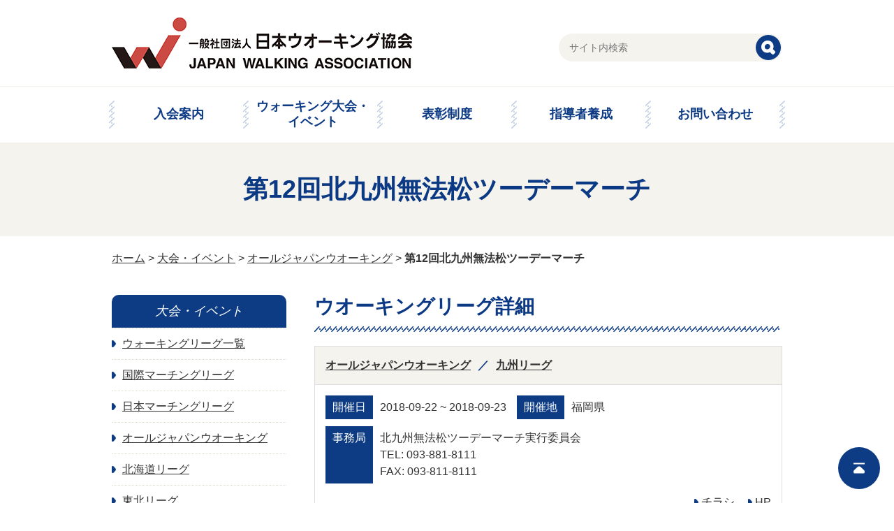

--- FILE ---
content_type: text/html; charset=UTF-8
request_url: https://walking.or.jp/tournament/ajw/55/
body_size: 26228
content:
<!doctype html>
<html>
<head>
<meta charset="utf-8"><meta name="author" content=""><meta name="viewport" content="width=device-width"><meta name="format-detection" content="telephone=no">

<link rel="alternate" type="application/rss+xml" title="ROR" href="/sitemap.xml">
<link rel="apple-touch-icon" href="/apple-touch-icon.png">
<link rel="icon" href="/favicon.ico">
<link rel="stylesheet" href="/css/common.css"><link rel="stylesheet" href="/css/pc.css" media="screen and (min-width: 641px)">
<link rel="stylesheet" href="/css/sp.css" media="screen and (max-width: 640px)">
<link rel="stylesheet" href="/css/pc.css" media="print"><script src="/js/jquery.js"></script>
<script src="/js/jquery.easing.1.3.js"></script>
<script src="/js/jquery.timer.js"></script>
<script src="/js/jquery.smoothScroll.js"></script>
<script src="/js/common.js"></script>
<!--[if lte IE 8]><link rel="stylesheet" href="/css/pc.css"><script src="/js/html5.js"></script>
<script src="/js/selectivizr.js"></script>
<![endif]-->	<style>img:is([sizes="auto" i], [sizes^="auto," i]) { contain-intrinsic-size: 3000px 1500px }</style>
	
		<!-- All in One SEO 4.8.5 - aioseo.com -->
		<title>第12回北九州無法松ツーデーマーチ - 一般社団法人日本ウオーキング協会 JAPAN WALKING ASSOCIATION</title>
	<meta name="description" content="ウオーキングを楽しむ全ての人に、大会・イベント情報、ウオーキング指導者・資格情報、グッズ情報などウオーキング関連情報を提供します。" />
	<meta name="robots" content="max-image-preview:large" />
	<meta name="author" content="walking-user"/>
	<link rel="canonical" href="https://walking.or.jp/tournament/ajw/55/" />
	<meta name="generator" content="All in One SEO (AIOSEO) 4.8.5" />
		<meta property="og:locale" content="ja_JP" />
		<meta property="og:site_name" content="一般社団法人日本ウオーキング協会　JAPAN WALKING ASSOCIATION -" />
		<meta property="og:type" content="article" />
		<meta property="og:title" content="第12回北九州無法松ツーデーマーチ - 一般社団法人日本ウオーキング協会 JAPAN WALKING ASSOCIATION" />
		<meta property="og:description" content="ウオーキングを楽しむ全ての人に、大会・イベント情報、ウオーキング指導者・資格情報、グッズ情報などウオーキング関連情報を提供します。" />
		<meta property="og:url" content="https://walking.or.jp/tournament/ajw/55/" />
		<meta property="article:published_time" content="2017-12-07T03:00:00+00:00" />
		<meta property="article:modified_time" content="2018-06-18T00:55:54+00:00" />
		<meta name="twitter:card" content="summary_large_image" />
		<meta name="twitter:title" content="第12回北九州無法松ツーデーマーチ - 一般社団法人日本ウオーキング協会 JAPAN WALKING ASSOCIATION" />
		<meta name="twitter:description" content="ウオーキングを楽しむ全ての人に、大会・イベント情報、ウオーキング指導者・資格情報、グッズ情報などウオーキング関連情報を提供します。" />
		<script type="application/ld+json" class="aioseo-schema">
			{"@context":"https:\/\/schema.org","@graph":[{"@type":"BlogPosting","@id":"https:\/\/walking.or.jp\/tournament\/ajw\/55\/#blogposting","name":"\u7b2c12\u56de\u5317\u4e5d\u5dde\u7121\u6cd5\u677e\u30c4\u30fc\u30c7\u30fc\u30de\u30fc\u30c1 - \u4e00\u822c\u793e\u56e3\u6cd5\u4eba\u65e5\u672c\u30a6\u30aa\u30fc\u30ad\u30f3\u30b0\u5354\u4f1a JAPAN WALKING ASSOCIATION","headline":"\u7b2c12\u56de\u5317\u4e5d\u5dde\u7121\u6cd5\u677e\u30c4\u30fc\u30c7\u30fc\u30de\u30fc\u30c1","author":{"@id":"https:\/\/walking.or.jp\/author\/walking-user\/#author"},"publisher":{"@id":"https:\/\/walking.or.jp\/#organization"},"datePublished":"2017-12-07T12:00:00+09:00","dateModified":"2018-06-18T09:55:54+09:00","inLanguage":"ja","mainEntityOfPage":{"@id":"https:\/\/walking.or.jp\/tournament\/ajw\/55\/#webpage"},"isPartOf":{"@id":"https:\/\/walking.or.jp\/tournament\/ajw\/55\/#webpage"},"articleSection":"\u30aa\u30fc\u30eb\u30b8\u30e3\u30d1\u30f3\u30a6\u30aa\u30fc\u30ad\u30f3\u30b0, \u4e5d\u5dde\u30ea\u30fc\u30b0"},{"@type":"BreadcrumbList","@id":"https:\/\/walking.or.jp\/tournament\/ajw\/55\/#breadcrumblist","itemListElement":[{"@type":"ListItem","@id":"https:\/\/walking.or.jp#listItem","position":1,"name":"Home","item":"https:\/\/walking.or.jp","nextItem":{"@type":"ListItem","@id":"https:\/\/walking.or.jp\/tournament\/#listItem","name":"\u5927\u4f1a\u30fb\u30a4\u30d9\u30f3\u30c8"}},{"@type":"ListItem","@id":"https:\/\/walking.or.jp\/tournament\/#listItem","position":2,"name":"\u5927\u4f1a\u30fb\u30a4\u30d9\u30f3\u30c8","item":"https:\/\/walking.or.jp\/tournament\/","nextItem":{"@type":"ListItem","@id":"https:\/\/walking.or.jp\/tournament\/ajw\/#listItem","name":"\u30aa\u30fc\u30eb\u30b8\u30e3\u30d1\u30f3\u30a6\u30aa\u30fc\u30ad\u30f3\u30b0"},"previousItem":{"@type":"ListItem","@id":"https:\/\/walking.or.jp#listItem","name":"Home"}},{"@type":"ListItem","@id":"https:\/\/walking.or.jp\/tournament\/ajw\/#listItem","position":3,"name":"\u30aa\u30fc\u30eb\u30b8\u30e3\u30d1\u30f3\u30a6\u30aa\u30fc\u30ad\u30f3\u30b0","item":"https:\/\/walking.or.jp\/tournament\/ajw\/","nextItem":{"@type":"ListItem","@id":"https:\/\/walking.or.jp\/tournament\/ajw\/55\/#listItem","name":"\u7b2c12\u56de\u5317\u4e5d\u5dde\u7121\u6cd5\u677e\u30c4\u30fc\u30c7\u30fc\u30de\u30fc\u30c1"},"previousItem":{"@type":"ListItem","@id":"https:\/\/walking.or.jp\/tournament\/#listItem","name":"\u5927\u4f1a\u30fb\u30a4\u30d9\u30f3\u30c8"}},{"@type":"ListItem","@id":"https:\/\/walking.or.jp\/tournament\/ajw\/55\/#listItem","position":4,"name":"\u7b2c12\u56de\u5317\u4e5d\u5dde\u7121\u6cd5\u677e\u30c4\u30fc\u30c7\u30fc\u30de\u30fc\u30c1","previousItem":{"@type":"ListItem","@id":"https:\/\/walking.or.jp\/tournament\/ajw\/#listItem","name":"\u30aa\u30fc\u30eb\u30b8\u30e3\u30d1\u30f3\u30a6\u30aa\u30fc\u30ad\u30f3\u30b0"}}]},{"@type":"Organization","@id":"https:\/\/walking.or.jp\/#organization","name":"\u4e00\u822c\u793e\u56e3\u6cd5\u4eba\u65e5\u672c\u30a6\u30aa\u30fc\u30ad\u30f3\u30b0\u5354\u4f1a\u3000JAPAN WALKING ASSOCIATION","url":"https:\/\/walking.or.jp\/"},{"@type":"Person","@id":"https:\/\/walking.or.jp\/author\/walking-user\/#author","url":"https:\/\/walking.or.jp\/author\/walking-user\/","name":"walking-user","image":{"@type":"ImageObject","@id":"https:\/\/walking.or.jp\/tournament\/ajw\/55\/#authorImage","url":"https:\/\/secure.gravatar.com\/avatar\/d27912ba77155ea72d0d8221e189a4de4b7b575d3ced6c5ded71348ce2398827?s=96&d=mm&r=g","width":96,"height":96,"caption":"walking-user"}},{"@type":"WebPage","@id":"https:\/\/walking.or.jp\/tournament\/ajw\/55\/#webpage","url":"https:\/\/walking.or.jp\/tournament\/ajw\/55\/","name":"\u7b2c12\u56de\u5317\u4e5d\u5dde\u7121\u6cd5\u677e\u30c4\u30fc\u30c7\u30fc\u30de\u30fc\u30c1 - \u4e00\u822c\u793e\u56e3\u6cd5\u4eba\u65e5\u672c\u30a6\u30aa\u30fc\u30ad\u30f3\u30b0\u5354\u4f1a JAPAN WALKING ASSOCIATION","description":"\u30a6\u30aa\u30fc\u30ad\u30f3\u30b0\u3092\u697d\u3057\u3080\u5168\u3066\u306e\u4eba\u306b\u3001\u5927\u4f1a\u30fb\u30a4\u30d9\u30f3\u30c8\u60c5\u5831\u3001\u30a6\u30aa\u30fc\u30ad\u30f3\u30b0\u6307\u5c0e\u8005\u30fb\u8cc7\u683c\u60c5\u5831\u3001\u30b0\u30c3\u30ba\u60c5\u5831\u306a\u3069\u30a6\u30aa\u30fc\u30ad\u30f3\u30b0\u95a2\u9023\u60c5\u5831\u3092\u63d0\u4f9b\u3057\u307e\u3059\u3002","inLanguage":"ja","isPartOf":{"@id":"https:\/\/walking.or.jp\/#website"},"breadcrumb":{"@id":"https:\/\/walking.or.jp\/tournament\/ajw\/55\/#breadcrumblist"},"author":{"@id":"https:\/\/walking.or.jp\/author\/walking-user\/#author"},"creator":{"@id":"https:\/\/walking.or.jp\/author\/walking-user\/#author"},"datePublished":"2017-12-07T12:00:00+09:00","dateModified":"2018-06-18T09:55:54+09:00"},{"@type":"WebSite","@id":"https:\/\/walking.or.jp\/#website","url":"https:\/\/walking.or.jp\/","name":"\u4e00\u822c\u793e\u56e3\u6cd5\u4eba\u65e5\u672c\u30a6\u30aa\u30fc\u30ad\u30f3\u30b0\u5354\u4f1a\u3000JAPAN WALKING ASSOCIATION","inLanguage":"ja","publisher":{"@id":"https:\/\/walking.or.jp\/#organization"}}]}
		</script>
		<!-- All in One SEO -->

<link rel='stylesheet' id='wp-block-library-css' href='https://walking.or.jp/wordpress/wp-includes/css/dist/block-library/style.min.css?ver=6.8.3' type='text/css' media='all' />
<style id='classic-theme-styles-inline-css' type='text/css'>
/*! This file is auto-generated */
.wp-block-button__link{color:#fff;background-color:#32373c;border-radius:9999px;box-shadow:none;text-decoration:none;padding:calc(.667em + 2px) calc(1.333em + 2px);font-size:1.125em}.wp-block-file__button{background:#32373c;color:#fff;text-decoration:none}
</style>
<style id='global-styles-inline-css' type='text/css'>
:root{--wp--preset--aspect-ratio--square: 1;--wp--preset--aspect-ratio--4-3: 4/3;--wp--preset--aspect-ratio--3-4: 3/4;--wp--preset--aspect-ratio--3-2: 3/2;--wp--preset--aspect-ratio--2-3: 2/3;--wp--preset--aspect-ratio--16-9: 16/9;--wp--preset--aspect-ratio--9-16: 9/16;--wp--preset--color--black: #000000;--wp--preset--color--cyan-bluish-gray: #abb8c3;--wp--preset--color--white: #ffffff;--wp--preset--color--pale-pink: #f78da7;--wp--preset--color--vivid-red: #cf2e2e;--wp--preset--color--luminous-vivid-orange: #ff6900;--wp--preset--color--luminous-vivid-amber: #fcb900;--wp--preset--color--light-green-cyan: #7bdcb5;--wp--preset--color--vivid-green-cyan: #00d084;--wp--preset--color--pale-cyan-blue: #8ed1fc;--wp--preset--color--vivid-cyan-blue: #0693e3;--wp--preset--color--vivid-purple: #9b51e0;--wp--preset--gradient--vivid-cyan-blue-to-vivid-purple: linear-gradient(135deg,rgba(6,147,227,1) 0%,rgb(155,81,224) 100%);--wp--preset--gradient--light-green-cyan-to-vivid-green-cyan: linear-gradient(135deg,rgb(122,220,180) 0%,rgb(0,208,130) 100%);--wp--preset--gradient--luminous-vivid-amber-to-luminous-vivid-orange: linear-gradient(135deg,rgba(252,185,0,1) 0%,rgba(255,105,0,1) 100%);--wp--preset--gradient--luminous-vivid-orange-to-vivid-red: linear-gradient(135deg,rgba(255,105,0,1) 0%,rgb(207,46,46) 100%);--wp--preset--gradient--very-light-gray-to-cyan-bluish-gray: linear-gradient(135deg,rgb(238,238,238) 0%,rgb(169,184,195) 100%);--wp--preset--gradient--cool-to-warm-spectrum: linear-gradient(135deg,rgb(74,234,220) 0%,rgb(151,120,209) 20%,rgb(207,42,186) 40%,rgb(238,44,130) 60%,rgb(251,105,98) 80%,rgb(254,248,76) 100%);--wp--preset--gradient--blush-light-purple: linear-gradient(135deg,rgb(255,206,236) 0%,rgb(152,150,240) 100%);--wp--preset--gradient--blush-bordeaux: linear-gradient(135deg,rgb(254,205,165) 0%,rgb(254,45,45) 50%,rgb(107,0,62) 100%);--wp--preset--gradient--luminous-dusk: linear-gradient(135deg,rgb(255,203,112) 0%,rgb(199,81,192) 50%,rgb(65,88,208) 100%);--wp--preset--gradient--pale-ocean: linear-gradient(135deg,rgb(255,245,203) 0%,rgb(182,227,212) 50%,rgb(51,167,181) 100%);--wp--preset--gradient--electric-grass: linear-gradient(135deg,rgb(202,248,128) 0%,rgb(113,206,126) 100%);--wp--preset--gradient--midnight: linear-gradient(135deg,rgb(2,3,129) 0%,rgb(40,116,252) 100%);--wp--preset--font-size--small: 13px;--wp--preset--font-size--medium: 20px;--wp--preset--font-size--large: 36px;--wp--preset--font-size--x-large: 42px;--wp--preset--spacing--20: 0.44rem;--wp--preset--spacing--30: 0.67rem;--wp--preset--spacing--40: 1rem;--wp--preset--spacing--50: 1.5rem;--wp--preset--spacing--60: 2.25rem;--wp--preset--spacing--70: 3.38rem;--wp--preset--spacing--80: 5.06rem;--wp--preset--shadow--natural: 6px 6px 9px rgba(0, 0, 0, 0.2);--wp--preset--shadow--deep: 12px 12px 50px rgba(0, 0, 0, 0.4);--wp--preset--shadow--sharp: 6px 6px 0px rgba(0, 0, 0, 0.2);--wp--preset--shadow--outlined: 6px 6px 0px -3px rgba(255, 255, 255, 1), 6px 6px rgba(0, 0, 0, 1);--wp--preset--shadow--crisp: 6px 6px 0px rgba(0, 0, 0, 1);}:where(.is-layout-flex){gap: 0.5em;}:where(.is-layout-grid){gap: 0.5em;}body .is-layout-flex{display: flex;}.is-layout-flex{flex-wrap: wrap;align-items: center;}.is-layout-flex > :is(*, div){margin: 0;}body .is-layout-grid{display: grid;}.is-layout-grid > :is(*, div){margin: 0;}:where(.wp-block-columns.is-layout-flex){gap: 2em;}:where(.wp-block-columns.is-layout-grid){gap: 2em;}:where(.wp-block-post-template.is-layout-flex){gap: 1.25em;}:where(.wp-block-post-template.is-layout-grid){gap: 1.25em;}.has-black-color{color: var(--wp--preset--color--black) !important;}.has-cyan-bluish-gray-color{color: var(--wp--preset--color--cyan-bluish-gray) !important;}.has-white-color{color: var(--wp--preset--color--white) !important;}.has-pale-pink-color{color: var(--wp--preset--color--pale-pink) !important;}.has-vivid-red-color{color: var(--wp--preset--color--vivid-red) !important;}.has-luminous-vivid-orange-color{color: var(--wp--preset--color--luminous-vivid-orange) !important;}.has-luminous-vivid-amber-color{color: var(--wp--preset--color--luminous-vivid-amber) !important;}.has-light-green-cyan-color{color: var(--wp--preset--color--light-green-cyan) !important;}.has-vivid-green-cyan-color{color: var(--wp--preset--color--vivid-green-cyan) !important;}.has-pale-cyan-blue-color{color: var(--wp--preset--color--pale-cyan-blue) !important;}.has-vivid-cyan-blue-color{color: var(--wp--preset--color--vivid-cyan-blue) !important;}.has-vivid-purple-color{color: var(--wp--preset--color--vivid-purple) !important;}.has-black-background-color{background-color: var(--wp--preset--color--black) !important;}.has-cyan-bluish-gray-background-color{background-color: var(--wp--preset--color--cyan-bluish-gray) !important;}.has-white-background-color{background-color: var(--wp--preset--color--white) !important;}.has-pale-pink-background-color{background-color: var(--wp--preset--color--pale-pink) !important;}.has-vivid-red-background-color{background-color: var(--wp--preset--color--vivid-red) !important;}.has-luminous-vivid-orange-background-color{background-color: var(--wp--preset--color--luminous-vivid-orange) !important;}.has-luminous-vivid-amber-background-color{background-color: var(--wp--preset--color--luminous-vivid-amber) !important;}.has-light-green-cyan-background-color{background-color: var(--wp--preset--color--light-green-cyan) !important;}.has-vivid-green-cyan-background-color{background-color: var(--wp--preset--color--vivid-green-cyan) !important;}.has-pale-cyan-blue-background-color{background-color: var(--wp--preset--color--pale-cyan-blue) !important;}.has-vivid-cyan-blue-background-color{background-color: var(--wp--preset--color--vivid-cyan-blue) !important;}.has-vivid-purple-background-color{background-color: var(--wp--preset--color--vivid-purple) !important;}.has-black-border-color{border-color: var(--wp--preset--color--black) !important;}.has-cyan-bluish-gray-border-color{border-color: var(--wp--preset--color--cyan-bluish-gray) !important;}.has-white-border-color{border-color: var(--wp--preset--color--white) !important;}.has-pale-pink-border-color{border-color: var(--wp--preset--color--pale-pink) !important;}.has-vivid-red-border-color{border-color: var(--wp--preset--color--vivid-red) !important;}.has-luminous-vivid-orange-border-color{border-color: var(--wp--preset--color--luminous-vivid-orange) !important;}.has-luminous-vivid-amber-border-color{border-color: var(--wp--preset--color--luminous-vivid-amber) !important;}.has-light-green-cyan-border-color{border-color: var(--wp--preset--color--light-green-cyan) !important;}.has-vivid-green-cyan-border-color{border-color: var(--wp--preset--color--vivid-green-cyan) !important;}.has-pale-cyan-blue-border-color{border-color: var(--wp--preset--color--pale-cyan-blue) !important;}.has-vivid-cyan-blue-border-color{border-color: var(--wp--preset--color--vivid-cyan-blue) !important;}.has-vivid-purple-border-color{border-color: var(--wp--preset--color--vivid-purple) !important;}.has-vivid-cyan-blue-to-vivid-purple-gradient-background{background: var(--wp--preset--gradient--vivid-cyan-blue-to-vivid-purple) !important;}.has-light-green-cyan-to-vivid-green-cyan-gradient-background{background: var(--wp--preset--gradient--light-green-cyan-to-vivid-green-cyan) !important;}.has-luminous-vivid-amber-to-luminous-vivid-orange-gradient-background{background: var(--wp--preset--gradient--luminous-vivid-amber-to-luminous-vivid-orange) !important;}.has-luminous-vivid-orange-to-vivid-red-gradient-background{background: var(--wp--preset--gradient--luminous-vivid-orange-to-vivid-red) !important;}.has-very-light-gray-to-cyan-bluish-gray-gradient-background{background: var(--wp--preset--gradient--very-light-gray-to-cyan-bluish-gray) !important;}.has-cool-to-warm-spectrum-gradient-background{background: var(--wp--preset--gradient--cool-to-warm-spectrum) !important;}.has-blush-light-purple-gradient-background{background: var(--wp--preset--gradient--blush-light-purple) !important;}.has-blush-bordeaux-gradient-background{background: var(--wp--preset--gradient--blush-bordeaux) !important;}.has-luminous-dusk-gradient-background{background: var(--wp--preset--gradient--luminous-dusk) !important;}.has-pale-ocean-gradient-background{background: var(--wp--preset--gradient--pale-ocean) !important;}.has-electric-grass-gradient-background{background: var(--wp--preset--gradient--electric-grass) !important;}.has-midnight-gradient-background{background: var(--wp--preset--gradient--midnight) !important;}.has-small-font-size{font-size: var(--wp--preset--font-size--small) !important;}.has-medium-font-size{font-size: var(--wp--preset--font-size--medium) !important;}.has-large-font-size{font-size: var(--wp--preset--font-size--large) !important;}.has-x-large-font-size{font-size: var(--wp--preset--font-size--x-large) !important;}
:where(.wp-block-post-template.is-layout-flex){gap: 1.25em;}:where(.wp-block-post-template.is-layout-grid){gap: 1.25em;}
:where(.wp-block-columns.is-layout-flex){gap: 2em;}:where(.wp-block-columns.is-layout-grid){gap: 2em;}
:root :where(.wp-block-pullquote){font-size: 1.5em;line-height: 1.6;}
</style>
<link rel="https://api.w.org/" href="https://walking.or.jp/wp-json/" /><link rel="alternate" title="JSON" type="application/json" href="https://walking.or.jp/wp-json/wp/v2/posts/55" />		<style type="text/css" id="wp-custom-css">
			.text_setting h3 {
	margin: 30px 0;
}
.text_setting p {
	margin-bottom: 20px;
	line-height: 1.5;
}		</style>
		<style>
.sns-buttons {
	float: clear;
	text-align: center;
	margin-bottom: 1em;
}
.sns-buttons a {
	margin: 0 0.25em;
}
@media (min-width: 641px) {
	.sns-buttons {
		float: right;
		text-align: right;
		margin: 1em calc((100% - 960px) / 2 - 0.25em) 1em 0;
	}
}
</style>
</head>
<body id="ajw" itemscope itemtype="http://schema.org/WebPage">
	<div id="wrap">
		<header id="header" role="banner" itemscope itemtype="http://schema.org/WPHeader">			<p id="logo" itemprop="headline"><a href="https://walking.or.jp/"><img src="/img/common/logo.png" alt="一般社団法人日本ウオーキング協会　JAPAN WALKING ASSOCIATION"/></a></p>			<p id="menuBtn" class="sp"><img src="/img/common/btn_menu.png" width="60" height="60" alt="MENU"/></p>
			<nav id="gNav" role="navigation">
				<p id="closeBtn" class="sp"><img src="/img/common/btn_close.png" width="60" height="60" alt="CLOSE"/></p>
				<ul>
					<li><a href="https://walking.or.jp/admission/">入会案内</a></li>
					<li><a href="https://walking.or.jp/tournament/">ウォーキング大会・<br class="pc">イベント</a></li>
					<li><a href="https://walking.or.jp/commendation/">表彰制度</a></li>
					<li><a href="https://walking.or.jp/leader/">指導者養成</a></li>
					<li><a href="https://walking.or.jp/contact/">お問い合わせ</a></li>
				</ul>
				<form role="search" method="get" class="search-form" action="/">
					<input type="search" class="search-field" placeholder="サイト内検索" value="" name="s" title="検索:">
					<input type="submit" class="search-submit" value="検索">
				</form>
			</nav>
		</header>
				<div id="pagetit"><h1>第12回北九州無法松ツーデーマーチ</h1></div>
		<p id="path"><a href="https://walking.or.jp/">ホーム</a> &gt; <a href="https://walking.or.jp/tournament/">大会・イベント</a> &gt; <a href="https://walking.or.jp/tournament/ajw/">オールジャパンウオーキング</a> &gt; <strong class="current">第12回北九州無法松ツーデーマーチ</strong></p>				<div id="container" class="clearfix">
			<div id="contents" role="main" itemprop="mainContentOfPage" itemscope="itemscope" itemtype="http://schema.org/Blog">
												<article class="sec" itemscope="itemscope" itemtype="http://schema.org/BlogPosting">
					<h2 class="tit" itemprop="headline">ウオーキングリーグ詳細</h2>
					<div class="inner">
												<table id="eventSearchResults">
							<tr>
								<th>
									<ul class="post-categories">
	<li><a href="https://walking.or.jp/tournament/ajw/" rel="category tag">オールジャパンウオーキング</a></li>
	<li><a href="https://walking.or.jp/tournament/kyushu/" rel="category tag">九州リーグ</a></li></ul>								</th>
							</tr>
							<tr>
								<td>
									<dl>
										<dt>開催日</dt>
										<dd>2018-09-22 ~ 2018-09-23</dd>
										<dt>開催地</dt>
										<dd>福岡県</dd>
									</dl>
																		<dl>
										<dt>事務局</dt>
										<dd>
											北九州無法松ツーデーマーチ実行委員会																						<ul>
												<li>TEL: 093-881-8111</li>												<li>FAX: 093-811-8111</li>											</ul>
																					</dd>
									</dl>
																											<ul class="linkList">
										<li><a href="https://walking.or.jp/wordpress/wp-content/uploads/3d6ba8ba24062ba84767a7f7e2e43d82.pdf" target="_blank">チラシ</a></li>										<li><a href="http://kwalking.com" target="_blank">HP</a></li>																			</ul>
																	</td>
							</tr>
						</table>
																	</div>
				</article>
											</div>
						<div id="side" role="complementary">
								<dl id="sNav">
					<dt>大会・イベント</dt>
										<dd>
						<a href="https://walking.or.jp/tournament/league/">ウォーキングリーグ一覧</a>
											</dd>
										<dd>
						<a href="https://walking.or.jp/tournament/iml/">国際マーチングリーグ</a>
											</dd>
										<dd>
						<a href="https://walking.or.jp/tournament/jml/">日本マーチングリーグ</a>
											</dd>
										<dd>
						<a href="https://walking.or.jp/tournament/ajw/">オールジャパンウオーキング</a>
											</dd>
										<dd>
						<a href="https://walking.or.jp/tournament/hokkaido/">北海道リーグ</a>
											</dd>
										<dd>
						<a href="https://walking.or.jp/tournament/tohoku/">東北リーグ</a>
											</dd>
										<dd>
						<a href="https://walking.or.jp/tournament/kanto/">関東甲信越リーグ</a>
											</dd>
										<dd>
						<a href="https://walking.or.jp/tournament/tokai/">東海北陸リーグ</a>
											</dd>
										<dd>
						<a href="https://walking.or.jp/tournament/kinki/">近畿リーグ</a>
											</dd>
										<dd>
						<a href="https://walking.or.jp/tournament/chugoku/">中国リーグ</a>
											</dd>
										<dd>
						<a href="https://walking.or.jp/tournament/sikoku/">四国リーグ</a>
											</dd>
										<dd>
						<a href="https://walking.or.jp/tournament/kyushu/">九州リーグ</a>
											</dd>
										<dd>
						<a href="https://walking.or.jp/tournament/okinawa/">沖縄リーグ</a>
											</dd>
										<dd>
						<a href="https://walking.or.jp/tournament/sakura/">さくらリーグ</a>
											</dd>
										<dd>
						<a href="https://walking.or.jp/tournament/shima/">島リーグ</a>
											</dd>
										<dd>
						<a href="https://walking.or.jp/tournament/onsen/">温泉リーグ</a>
											</dd>
										<dd>
						<a href="https://walking.or.jp/tournament/seven/">セブンハーバーズリーグ</a>
											</dd>
										<dd>
						<a href="https://walking.or.jp/tournament/other/">その他</a>
											</dd>
										<dd>
						<a href="https://walking.or.jp/tournament/select500/">歩きたくなる道５００選</a>
												<ul>
														<li><a href="https://walking.or.jp/tournament/select500/course/">全コース一覧</a></li>
													</ul>
											</dd>
									</dl>
											</div>		</div>
		<footer id="footer" role="contentinfo" itemscope itemtype="http://schema.org/WPFooter">
			<p class="pagetop"><a href="#wrap"><img src="/img/common/pagetop.png" width="32" height="32" alt="このページの先頭へ"/></a></p>
			<div id="fNav">
				<ul>
					<li><a href="/contact/">よくある質問・お問い合わせ</a></li>
					<li><a href="/link/">リンク集</a></li>
					<li><a href="/sitemap/">サイトマップ</a></li>
				</ul>
				</div>
			<dl>
				<div class="sns-buttons">
					<a href="https://www.instagram.com/japanwalkingassociation/" target="_blank"><img src="/wordpress/wp-content/uploads/sns_ins.png"></a><a href="https://www.facebook.com/people/%E6%97%A5%E6%9C%AC%E3%82%A6%E3%82%AA%E3%83%BC%E3%82%AD%E3%83%B3%E3%82%B0%E5%8D%94%E4%BC%9A/100063493624913/" target="_blank"><img src="/wordpress/wp-content/uploads/sns_fb.png"></a><a href="https://mobile.twitter.com/japan_walkers" target="_blank"><img src="/wordpress/wp-content/uploads/sns_tw.png"></a>
				</div>
				<dt>一般社団法人日本ウオーキング協会</dt>
				<dd>〒113-0034 東京都文京区湯島2-25-7 ITP本郷ビル 6Ｆ　TEL:03-5816-2175   FAX:03-5816-2176</dd>
				<dd id="copyright"><small>Copyright &copy; 一般社団法人日本ウオーキング協会 All Rights Reserved.</small></dd>
			</dl>
		</footer>
	</div>
	<script type="speculationrules">
{"prefetch":[{"source":"document","where":{"and":[{"href_matches":"\/*"},{"not":{"href_matches":["\/wordpress\/wp-*.php","\/wordpress\/wp-admin\/*","\/wordpress\/wp-content\/uploads\/*","\/wordpress\/wp-content\/*","\/wordpress\/wp-content\/plugins\/*","\/wordpress\/wp-content\/themes\/jwa\/*","\/*\\?(.+)"]}},{"not":{"selector_matches":"a[rel~=\"nofollow\"]"}},{"not":{"selector_matches":".no-prefetch, .no-prefetch a"}}]},"eagerness":"conservative"}]}
</script>
</body>
</html>

--- FILE ---
content_type: text/css
request_url: https://walking.or.jp/css/common.css
body_size: 20574
content:
@charset "utf-8";

@import url("reset.css");

/* -------------------------------
   BASE
------------------------------- */

/* margin */
.mt-60 {margin-top:-60px!important;}
.mt-50 {margin-top:-50px!important;}
.mt-40 {margin-top:-40px!important;}
.mt-30 {margin-top:-30px!important;}
.mt-20 {margin-top:-20px!important;}
.mt-10 {margin-top:-10px!important;}
.mt0 {margin-top:0!important;}
.mt5 {margin-top:5px!important;}
.mt10 {margin-top:10px!important;}
.mt15 {margin-top:15px!important;}
.mt20 {margin-top:20px!important;}
.mt25 {margin-top:25px!important;}
.mt30 {margin-top:30px!important;}
.mt40 {margin-top:40px!important;}
.mt50 {margin-top:50px!important;}
.mt60 {margin-top:60px!important;}
.mt70 {margin-top:70px!important;}

/* float */
.left { float:left;}
.right { float:right;}
.fNone { float:none!important;}
.clear { clear:both; }

/* align */
.tLeft { text-align:left!important;}
.tCenter { text-align:center!important;}
.tRight { text-align:right!important;}
.vTop { vertical-align:top!important;}
.vMiddle { vertical-align:middle!important;}
.vBottom { vertical-align:bottom!important;}

.nowrap { white-space:nowrap; }

/* color */
.blue { color:#0C3984;}
.red { color:#A30035;}
.green { color:#AEC533;}
.pink { color:#EA609E;}

/* text */
.normal { font-weight:normal; }
.bold { font-weight:bold; }
.f10 { font-size:10px!important;}
.f11 { font-size:11px!important;}
.f12 { font-size:12px!important;}
.f13 { font-size:13px!important;}
.f14 { font-size:14px!important;}
.f15 { font-size:15px!important;}
.f16 { font-size:16px!important;}
.f18 { font-size:18px!important;}
.lh10 { line-height:1!important;}
.lh12 { line-height:1.2!important;}
.lh15 { line-height:1.5!important;}
.lh18 { line-height:1.8!important;}
.lh20 { line-height:2!important;}
.gothic { font-family:Arial,Verdana,Helvetica,Roboto,'Hiragino Kaku Gothic ProN','ヒラギノ角ゴ ProN W3','ヒラギノ角ゴ Pro W3','Hiragino Kaku Gothic Pro','ヒラギノ角ゴ Pro','Hiragino Kaku Gothic Pro','Meiryo UI','メイリオ',Meiryo,'游ゴシック','Yu Gothic',sans-serif;}
.serif { font-family:Georgia,'Times New Roman','ヒラギノ明朝 ProN W3','Hiragino Mincho ProN','ヒラギノ明朝 Pro','Hiragino Mincho Pro','游明朝','Yu Mincho',HG明朝B,'ＭＳ Ｐ明朝','ＭＳ 明朝',serif;}

/* color */
.block { display:block!important;}
.inline { display:inline!important;}
.inlineBlock { display:inline-block!important;}

/* link */
a {color: #333;text-decoration:underline;}
a:hover {color: #333;text-decoration:none;}

/* transition */
.transition05 {
	-moz-transition-duration:0.5s;
	-o-transition-duration:0.5s;
	-ms-transition-duration:0.5s;
	transition-duration:0.5s;
}


/* -------------------------------
   common
------------------------------- */

* {
	-webkit-box-sizing: border-box;
	-moz-box-sizing: border-box;
	-o-box-sizing: border-box;
	-ms-box-sizing: border-box;
	box-sizing: border-box;
}
html {
	background:#FFF;
}
body {
	font-size:14px;
	line-height:1.5;
	background:#FFF;
	font-family:Arial,Verdana,Helvetica,Roboto,'Hiragino Kaku Gothic ProN','ヒラギノ角ゴ ProN W3','ヒラギノ角ゴ Pro W3','Hiragino Kaku Gothic Pro','ヒラギノ角ゴ Pro','Hiragino Kaku Gothic Pro','Meiryo UI','メイリオ',Meiryo,'游ゴシック','Yu Gothic',sans-serif;
	font-feature-settings : "palt";
}

.infoBox dt {
	background: #0D3C84;
	color: #FFF;
	font-style: italic;
	font-size: 18px;
	padding: 10px 20px;
	-webkit-border-top-left-radius: 10px;
	-webkit-border-top-right-radius: 10px;
	-moz-border-radius-topleft: 10px;
	-moz-border-radius-topright: 10px;
	border-top-left-radius: 10px;
	border-top-right-radius: 10px;
}
.infoBox dd {
	border: 1px solid #DFDFD0;
	padding: 20px;
}

ul.list {
	border-top: 1px dotted #DFDFD0;
}
ul.list li {
	padding: 10px 0 10px;
	border-bottom: 1px dotted #DFDFD0;
	padding-left: 1.5em;
}
ul.list li:before {
	display: inline-block;
	content: '';
	width: 1em;
	height: 1em;
	line-height: 1;
	border: 5px solid #0D3C84;
	-webkit-border-radius: 50%;
	-moz-border-radius: 50%;
	border-radius: 50%;
	-webkit-box-sizing: border-box;
	-moz-box-sizing: border-box;
	-o-box-sizing: border-box;
	-ms-box-sizing: border-box;
	box-sizing: border-box;
	margin-left: -1.5em;
	margin-right: .5em;
	vertical-align: middle;
}
ul.list.noIcon li {
	padding-left: 0;
}
ul.list.noIcon li:before {
	display: none;
}
ul.list.links li {
	padding-left: 1.25em;
}
ul.list.links li:before {
	width: 0;
	height: 0;
	border: .25em solid transparent;
	border-left: .5em solid #0D3C84;
	-webkit-border-radius: 0;
	-moz-border-radius: 0;
	border-radius: 0;
	margin-left: -1.25em;
}
ul.list.number li {
	list-style: decimal inside;
	padding-left: 0;
}
ul.list.number li:before {
	display: none;
}

dl.list dt {
	padding: 0 0 5px 0;
	border-bottom: 1px solid #0D3C84;
	font-size: 18px;
	font-weight: bold;
	color: #0D3C84;
}
dl.list dt:nth-child(n+2) {
	margin-top: 20px;
}
dl.list dd {
	padding: 20px 0 0 20px;
}

.flexList {
	display: flex;
	justify-content: flex-start;
}
.flexList dt {
	white-space: nowrap;
	margin-top: 0;
}
.flexList dd {
	padding-left: 0.5em;
}

.stdTable {
	width: 100%;
}
.stdTable th {
	padding: 10px;
	border: 1px solid #DFDFD0;
	background: #F4F3EE;
	text-align: center;
	width: 25%;
}
.stdTable td {
	padding: 10px;
	border: 1px solid #DFDFD0;
}
.stdTable td p:nth-child(n+2) {
	margin-top: 20px;
}

.scheduleTable th {
	width: auto;
	vertical-align: middle;
}
.scheduleTable td {
	vertical-align: middle;
}

.traningTable th {
	width: auto;
}
.traningTable td {
	vertical-align: middle;
}

.flex th {
	width: auto;
}


/* -------------------------------
   header
------------------------------- */

#gNav form input[type=search] {
	background: #F4F3EE;
	border: none;
	padding: 10px 40px 10px 15px;
	line-height: 20px;
	-webkit-border-radius: 50px;
	-moz-border-radius: 50px;
	border-radius: 50px;
}
#gNav form input[type=submit] {
	position: absolute;
	top: 50%;
	right: 2px;
	margin-top: -18px;
	width: 36px;
	height: 36px;
	background: url(/img/common/icon_wt_search.png) center center no-repeat #0D3B84;
	-moz-background-size:20px 20px;
	-webkit-background-size:20px 20px;
	-o-background-size:20px 20px;
	-ms-background-size:20px 20px;
	background-size:20px 20px;
	border: none;
	overflow: hidden;
	text-indent: -9999px;
	-webkit-border-radius: 50px;
	-moz-border-radius: 50px;
	border-radius: 50px;
}


/* -------------------------------
   footer
------------------------------- */

#footer {
	position: relative;
}
#footer .pagetop {
	position: absolute;
}
#footer .pagetop.fix {
	position: fixed;
}
#footer .pagetop a {
	display: block;
	-webkit-border-radius: 50%;
	-moz-border-radius: 50%;
	border-radius: 50%;
	background: #0D3B84;
	width: 60px;
	height: 60px;
	padding: 22px;
	text-align: center;
}
#footer .pagetop a img {
	width: 16px;
	height: 16px;
}
#fNav {
	background: #F4F3EE;
}
#fNav ul {
	display: flex;
}
#fNav li a {
	background: url(/img/common/arrow_bl_r.png) left center no-repeat;
	-moz-background-size:5px 8px;
	-webkit-background-size:5px 8px;
	-o-background-size:5px 8px;
	-ms-background-size:5px 8px;
	background-size:5px 8px;
	padding-left: 10px;
}
#footer dl {
	background: #0D3B84;
	color: #FFF;
}
#footer #copyright {
	margin-top: 10px;
}
#footer #copyright small {
	font-size: inherit;
}



/* -------------------------------
   side
------------------------------- */

#sNav dt {
	background: #0D3C84;
	color: #FFF;
	text-align: center;
	font-style: italic;
	font-size: 18px;
	padding: 10px 5px;
	-webkit-border-top-left-radius: 10px;
	-webkit-border-top-right-radius: 10px;
	-moz-border-radius-topleft: 10px;
	-moz-border-radius-topright: 10px;
	border-top-left-radius: 10px;
	border-top-right-radius: 10px;
}
#sNav dd {
	border-top: 1px dotted #DFDFD0;
}
#sNav dd > a {
	display: block;
	padding: 10px 10px 10px 15px;
	background-image: url(/img/common/arrow_bl_r.png);
	background-position: left center;
	background-repeat: no-repeat;
	-moz-background-size: 6px auto;
	-webkit-background-size: 6px auto;
	-o-background-size: 6px auto;
	-ms-background-size: 6px auto;
	background-size: 6px auto;
}
#sNav dd.current > a {
	background-color: #F4F3EE;
}
#sNav dd ul {
	padding-left: 15px;
}
#sNav dd li {
	border-top: 1px dotted #DFDFD0;
	padding: 5px 0;
}
#sNav dd li.current {
	background-color: #F4F3EE;
}
#sNav dd:last-child li:last-child {
	border-bottom: 1px dotted #DFDFD0;
}
#sNav dd li a {
	display: block;
	padding-left: 1em;
}
#sNav dd li a:before {
	display: inline-block;
	content: '-';
	width: 1em;
	margin-left: -1em;
}



/* -------------------------------
   contents
------------------------------- */

#pagetit {
	text-align: center;
	background: #F4F3EE;
}
#pagetit h1 {
	color: #0C3984;
	font-size: 36px;
}

.sec:nth-child(n+2) {
	margin-top: 40px;
}
.sec > h2.tit {
	color: #0C3984;
	line-height: 1.2;
	padding-bottom: 20px;
	margin-bottom: 20px;
	background: url(/img/common/line_h2.png) left bottom no-repeat;
}
.sec > .inner > *:nth-child(n+2) {
	margin-top: 20px;
}

.sec .sec:nth-child(n+2) {
	margin-top: 30px;
}
.sec > h3.tit {
	position: relative;
	color: #0C3A84;
	padding: 5px 0 15px 20px;
	border-bottom: 1px solid #F4F3EE;
	margin-bottom: 15px;
}
.sec > h3.tit:before {
	position: absolute;
	top: 50%;
	left: 0;
	margin-top: -21px;
	display: block;
	content: '';
	width: 8px;
	height: 32px;
	background: url(/img/common/line_h3.png) center center no-repeat;
}
.sec .sec > .inner > *:nth-child(n+2) {
	margin-top: 15px;
}

.sec .sec:nth-child(n+2) {
	margin-top: 30px;
}
.sec > h4.tit {
	position: relative;
	color: #0C3A84;
	padding: 5px 0 10px 0;
	border-bottom: 1px solid #F4F3EE;
	margin-bottom: 15px;
}

.newsList time,
.newsInfo time {
	display: inline-block;
	color: #0D3B84;
}
.newsList .cat,
.newsInfo .cat {
	display: inline-block;
	text-align: center;
	white-space: nowrap;
	font-style: italic;
	margin-left: 5px;
}
.newsList .cat a,
.newsInfo .cat a {
	display: inline-block;
	color: #0D3B84;
	text-decoration: none;
	background: #F9F9F6;
	-webkit-border-radius: 30px;
	-moz-border-radius: 30px;
	border-radius: 30px;
	min-width: 120px;
	padding: 5px;
}
.newsList .tit {
	margin-top: 5px;
}

.stdBtn {
	text-align: center;
}
.stdBtns {
	display: flex;
	flex-wrap: wrap;
	justify-content: center;
	margin: 0 -5px;
}
.stdBtns li {
	white-space: nowrap;
  flex: 1;
	padding: 0 5px;
	text-align: center;
	margin-top: 10px;
}
.stdBtns li a {
	display: block;
}
.stdBtns a,
.stdBtn a,
.stdBtn button {
	display: inline-block;
	color: #FFF;
	background: url(/img/common/arrow_wt_r.png) right 10px center no-repeat #0D3B84;
	-moz-background-size: 10px auto;
	-webkit-background-size: 10px auto;
	-o-background-size: 10px auto;
	-ms-background-size: 10px auto;
	background-size: 10px auto;
	line-height: 1;
	font-style: italic;
	text-decoration: none;
	-webkit-border-radius: 10px;
	-moz-border-radius: 10px;
	border-radius: 10px;
	border: none;
}
.stdBtn.full a,
.stdBtn.full button {
	width: 100%;
}
.stdBtn.red a,
.stdBtn.red button {
	background-color: #DA282F;
}

.conBnrList a {
	position: relative;
	display: block;
	background: url(/img/common/arrow_bl_r.png) right 20px center no-repeat #FFF;
	-moz-background-size: 10px auto;
	-webkit-background-size: 10px auto;
	-o-background-size: 10px auto;
	-ms-background-size: 10px auto;
	background-size: 10px auto;
	font-style: italic;
	text-align: center;
	text-decoration: none;
	padding: 20px 30px 20px 60px;
}
.conBnrList li:nth-child(n+2) {
	margin-top: 1px;
	padding-top: 1px;
	border-top: 1px dotted #DFDFD0;
}
.conBnrList li a:before {
	position: absolute;
	content: '';
	top: 50%;
	-moz-background-size: cover!important;
	-webkit-background-size: cover!important;
	-o-background-size: cover!important;
	-ms-background-size: cover!important;
	background-size: cover!important;
}
.conBnrWalking a:before {
	background: url(/img/common/icon_bl_walking.png);
}
.conBnrSeminar a:before {
	background: url(/img/common/icon_bl_seminar.png);
}
.conBnrSchool a:before {
	background: url(/img/common/icon_bl_school.png);
}
.conBnrEvent a:before {
	background: url(/img/common/icon_bl_event.png);
}
.conBnrMichi a:before {
	background: url(/img/common/icon_bl_michi.png);
}
.conBnrStations a:before {
	background: url(/img/common/icon_bl_stations.png);
}
.conBnrColumn a:before {
	background: url(/img/common/icon_bl_column.png);
}
.conBnrManabu a:before {
	background: url(/img/common/icon_bl_manabu.png);
}
.conBnrLife a:before {
	background: url(/img/common/icon_bl_life.png);
}
.conBnrAdmission a:before {
	background: url(/img/common/icon_bl_admission.png);
}
.conBnrUpdate a:before {
	background: url(/img/common/icon_bl_update.png);
}
.conBnrAward a:before {
	background: url(/img/common/icon_bl_award.png);
}

.movieWrap {
	position: relative;
	padding-top: 56.25%;
}
.movieWrap iframe {
	position: absolute;
	top: 0;
	left: 0;
	width: 100%;
	height: 100%;
}


/* -------------------------------
   home
------------------------------- */

#home #contents > *:nth-child(odd) {
	background: #F9F9F6;
}
#homeBnrList {
	padding: 40px 0;
}
#homeBnrList dt {
	text-align: center;
	line-height: 1.2;
	padding-bottom: 15px;
	background: url(/img/home/line_dt.png) center bottom no-repeat;
	font-weight: bold;
	color: #0C3A84;
}
#homeBnrList dd ul:not(.txtBnrs) {
	font-size: 0;
}
#homeBnrList dd ul.txtBnrs li {
}
#homeBnrList dd ul.txtBnrs p {
	display: table;
	width: 100%;
	height: 100%;
}
#homeBnrList dd ul.txtBnrs a {
	display: table-cell;
	background: url(/img/common/arrow_bl_r.png) right 20px center no-repeat #FFF;
	-moz-background-size: 10px auto;
	-webkit-background-size: 10px auto;
	-o-background-size: 10px auto;
	-ms-background-size: 10px auto;
	background-size: 10px auto;
	font-style: italic;
	text-align: center;
	vertical-align: middle;
	text-decoration: none;
	border: 1px solid #0C3984;
	color: #0C3984;
	padding: 20px 30px 20px 10px;
}


/* -------------------------------
   enjoy
------------------------------- */

#boshuBox {
	border: 1px solid #CCC;
}
#boshuBox h3 {
	position: relative;
	padding: 19px 39px;
	text-align: center;
}
#boshuBox h3 img:last-child {
	position: absolute;
	top: -20px;
	left: -20px;
}
#boshuBox .inner {
	background: #F4F3EE;
	padding: 19px;
}
#boshuBox figure {
	text-align: center;
}
#boshuBox dt {
	color: #0C3984;
	font-weight: bold;
	padding-bottom: 10px;
	border-bottom: 1px solid #0D3C84;
}
#boshuBox ul {
	display: table;
	border-top: 1px solid #CCC;
}
#boshuBox li {
	display: table-row;
}
#boshuBox li p {
	display: table-cell;
	border-bottom: 1px solid #CCC;
	height: 60px;
	padding: 10px 0 10px 50px;
	vertical-align: middle;
}
#boshuBox li:nth-child(1) p {
	background: url(/img/first/boshu01.png) left center no-repeat;
}
#boshuBox li:nth-child(2) p {
	background: url(/img/first/boshu02.png) left center no-repeat;
}
#boshuBox li:nth-child(3) p {
	background: url(/img/first/boshu03.png) left center no-repeat;
}



/* -------------------------------
   tournament
------------------------------- */

.leagueList > li {
	border: 5px solid #F4F3EE;
}
.leagueList > li .tit a {
	display: block;
	background: #F4F3EE;
	padding: 10px;
	color: #0C3984;
}
.leagueList > li ul {
	padding: 0 10px 10px 10px;
}
#eventSearchCond dl {
	display: flex;
	flex-wrap: wrap;
	background: #F4F3EE;
	padding: 20px 20px 20px 0;
	align-items: center;
}
#eventSearchCond dt {
	text-align: right;
	padding: 0 10px 0 20px;
}
#eventSearchCond dd ul {
	display: flex;
	align-items: center;
}
#eventSearchCond dd li {
	width: 50%;
}
#eventSearchCond dd select {
	border: 1px solid #EEE;
	width: 100%;
	padding: 4px;
}
#eventSearchCond dd li select {
	width: calc(100% - 1.5em);
}
#eventSearchCond dd input[type=text] {
	border: 1px solid #EEE;
	width: 100%;
	padding: 4px;
}
#eventSearchCond .stdBtn {
	margin-top: 20px;
}

#eventSearchResults {
	width: 100%;
}
#eventSearchResults th {
	background: #F4F3EE;
	color: #0C3984;
	padding: 15px;
	border: 1px solid #DDD;
}
#eventSearchResults th .post-categories {
	display: flex;
	flex-wrap: wrap;
}
#eventSearchResults th .post-categories li:not(:last-child) {
	margin-right: 10px;
}
#eventSearchResults th .post-categories li:not(:first-child):before {
	display: inline-block;
	content: '／';
	margin-right: 10px;
}
#eventSearchResults td .linkList {
	text-align: right;
	margin-top: 15px;
}
#eventSearchResults td .linkList li {
	display: inline-block;
	margin-right: 15px;
}
#eventSearchResults td .linkList li a {
	display: block;
	background: url(/img/common/arrow_bl_r.png) left center no-repeat;
	-moz-background-size: 6px auto;
	-webkit-background-size: 6px auto;
	-o-background-size: 6px auto;
	-ms-background-size: 6px auto;
	background-size: 6px auto;
	padding-left: 10px;
}



/* -------------------------------
   contact
------------------------------- */

dl.faqList dt {
	position: relative;
	padding: 0 0 0 2.5em;
	font-size: 16px;
	font-weight: bold;
	color: #0D3C84;
}
dl.faqList dt:nth-child(n+2) {
	margin-top: 40px;
}
dl.faqList dt:nth-child(n+2):after {
	position: absolute;
	top: -20px;
	left: 0;
	display: block;
	content: '';
	width: 100%;
	height: 0;
	border-top: 1px dotted #DFDFD0;
}
dl.faqList dt:before {
	position: absolute;
	top: -0.25em;;
	left: 0;
	display: inline-block;
	content: 'Q';
	width: 2em;
	line-height: 2em;
	background: #0D3C84;
	color: #FFF;
	text-align: center;
	-webkit-border-radius: 50%;
	-moz-border-radius: 50%;
	border-radius: 50%;
	vertical-align: middle;
	font-size: 16px;
}
dl.faqList dd {
	position: relative;
	padding: 1em 0 0 2.5em;
}
dl.faqList dd:before {
	position: absolute;
	top: 0.75em;;
	left: 0;
	display: inline-block;
	content: 'A';
	width: 2em;
	line-height: 2em;
	background: #F4F3EE;;
	color: #0D3C84;
	text-align: center;
	-webkit-border-radius: 50%;
	-moz-border-radius: 50%;
	border-radius: 50%;
	vertical-align: middle;
	font-size: 16px;
	font-weight: bold;
}



/* -------------------------------
   admission
------------------------------- */

.agreementList li:nth-child(n+2) {
	margin-top: 2em;
}
.agreementList > li > dl {
	display: flex;
}
.agreementList > li > dl > dt {
	white-space: nowrap;
	padding-right: 1em;
}
.agreementList > li > dl dl dt {
	margin-top: 1em;
}
.agreementList > li > dl dl dd {
	padding-left: 1em;
}
.agreementList li .flexList {
	margin-top: 1em;
}

.kaitei ul {
	float: right;
	display: flex;
	flex-direction: column;
	justify-content: flex-end;
	font-size: 12px;
}



/* -------------------------------
   sitemap
------------------------------- */

#sitemapList dd {
	margin-top: 20px;
}
#sitemapList dt > a,
#sitemapList dd > a {
	display: block;
	padding: 10px 10px 10px 15px;
	background: #F4F3EE;
	background-image: url(/img/common/arrow_bl_r.png);
	background-position: left center;
	background-repeat: no-repeat;
	-moz-background-size: 6px auto;
	-webkit-background-size: 6px auto;
	-o-background-size: 6px auto;
	-ms-background-size: 6px auto;
	background-size: 6px auto;
}
#sitemapList dd > span {
	display: block;
	background: #F4F3EE;
	padding: 10px;
}
#sitemapList dd ul {
	padding-left: 20px;
}
#sitemapList dd ul li:not(:first-child) {
	border-top: 1px dotted #DFDFD0;
}
#sitemapList dd ul a {
	display: block;
	padding: 10px 10px 10px 15px;
	background-image: url(/img/common/arrow_bl_r.png);
	background-position: left center;
	background-repeat: no-repeat;
	-moz-background-size: 6px auto;
	-webkit-background-size: 6px auto;
	-o-background-size: 6px auto;
	-ms-background-size: 6px auto;
	background-size: 6px auto;
}
#sitemapList dd ul ul a {
	display: block;
	padding-left: 1em;
	background: none;
}
#sitemapList dd ul ul a:before {
	display: inline-block;
	content: '-';
	width: 1em;
	margin-left: -1em;
}

--- FILE ---
content_type: application/javascript
request_url: https://walking.or.jp/js/common.js
body_size: 4562
content:
$(function () {
	
	$.fn.digslider = function(options){
		
    var defaults = {
			interval	:	4000,
			speed			: 500,
			display		: 1,
			displaySP	: 1,
			breakPoint: 0
    };
		var opts = $.extend({}, defaults, options);
		var sliderImgs = $(this).find('.imgs');
		var disp=opts.display;
		var slideTimer;
		var mFlg=false;
		var btns = $('<ul class="btns"><li class="btnBack">back</li><li class="btnNext">next</li></ul>');
		sliderImgs.html(sliderImgs.html()+sliderImgs.html()+sliderImgs.html());
		sliderImgs.children('li:nth-child(n+'+(sliderImgs.children('li').length/3+1)+')').addClass('clone');
		$(this).children('.inner').append(btns);
		var stdPos = (-100*sliderImgs.children('li').length/3)/disp;
		
		function autoSlide() {
			slideTimer=setInterval(function(){
				slider(-1);
			},opts.interval);
		}
		function resetAutoSlide() {
			clearInterval(slideTimer);
			autoSlide();
		}
		function setDefaultPos() {
			if(opts.breakPoint>0) {
				var winWidth = document.body.scrollWidth || document.documentElement.scrollWidth;
				if(opts.breakPoint<winWidth) {
					disp=opts.display;
				} else {
					disp=opts.displaySP;
				}
			}
			stdPos = (-100*sliderImgs.children('li').length/3)/disp;
			sliderImgs.css({'width':(100*sliderImgs.children('li').length)+'%','marginLeft':stdPos+'%'});
			if(sliderImgs.children('li').length/3>disp)  {
				btns.css('display','block');
				sliderImgs.children('li.clone').css({'display':'block'});
				sliderImgs.css({'width':(100*sliderImgs.children('li').length)+'%','marginLeft':stdPos+'%','justify-content':''});
			} else {
				btns.css('display','none');
				sliderImgs.children('li.clone').css({'display':'none'});
				sliderImgs.css({'width':'auto','marginLeft':'auto','justify-content':'center'});
			}
		}
		
		function slider(d) {
			setDefaultPos();
			if(!mFlg&&sliderImgs.children('li').length/3>disp) {
				mFlg=true;
				clearInterval(slideTimer);
				sliderImgs.animate({'marginLeft':stdPos+(d*100)+'%'},opts.speed,function(){
					if(d<0) {
						for(var i=0; i<disp; i++) {
							sliderImgs.children('li').first().appendTo(sliderImgs);
						}
					} else if(d>0) {
						for(var i=0; i<disp; i++) {
							sliderImgs.children('li').last().prependTo(sliderImgs);
						}
					}
					sliderImgs.css({'width':(100*sliderImgs.children('li').length)+'%','marginLeft':stdPos+'%'});
					mFlg=false;
					autoSlide();
				});
			}
		}
		autoSlide();
		setDefaultPos();
		
		$(this).find('.btnBack').on('click',function(){
			 slider(1);
		});
		$(this).find('.btnNext').on('click',function(){
			 slider(-1);
		});
		$(window).resize(function() {
			resetAutoSlide();
			setDefaultPos();
		});
	};
	
	$('#mainSlider').digslider({
		interval	:	4000,
		speed			: 500,
		display		: 1
	});
	$('#campaignSlider').digslider({
		interval	:	4000,
		speed			: 500,
		display		: 3,
		displaySP	: 1,
		breakPoint: 640
	});
	
	$('#spBtn a').click(function(){
		if($(this).parent().hasClass('open')) {
			$(this).parent().removeClass('open');
			$('body').removeClass('spOpen');
		} else {
			$(this).parent().addClass('open');
			$('body').addClass('spOpen');
		}
		return false;
	});
	
	$('#menuBtn,#closeBtn').click(function(){
		if($('#gNav').hasClass('open')) {
			$('#gNav').removeClass('open');
		} else {
			$('#gNav').addClass('open');
		}
	});
	
	$.fn.digpagetop = function(){
		var target = $(this)
		function fixPagetop(target) {
			var winHeight = $(window).outerHeight();
			var scrollTop = $('html,body').scrollTop();
			var footerOff = $('#footer').offset();
			if((scrollTop+winHeight) > footerOff.top) {
				target.removeClass('fix');
			} else {
				target.addClass('fix');
			}
		}
		$(window).scroll(function(){
			fixPagetop(target);
		});
		fixPagetop(target);
	};
	$('#footer .pagetop').digpagetop();
});
	
function getBrowserHeight() {
	if ( window.innerHeight ) {
		return window.innerHeight;
	}
	else if ( document.documentElement && document.documentElement.clientHeight != 0 ) {
		return document.documentElement.clientHeight;
	}
	else if ( document.body ) {
		return document.body.clientHeight;
	}
	return 0;
}
function getBrowserWidth() {
	if ( window.innerWidth ) {
		return window.innerWidth;
	}
	else if ( document.documentElement && document.documentElement.clientWidth != 0 ) {
		return document.documentElement.clientWidth;
	}
	else if ( document.body ) {
		return document.body.clientWidth;
	}
	return 0;
}